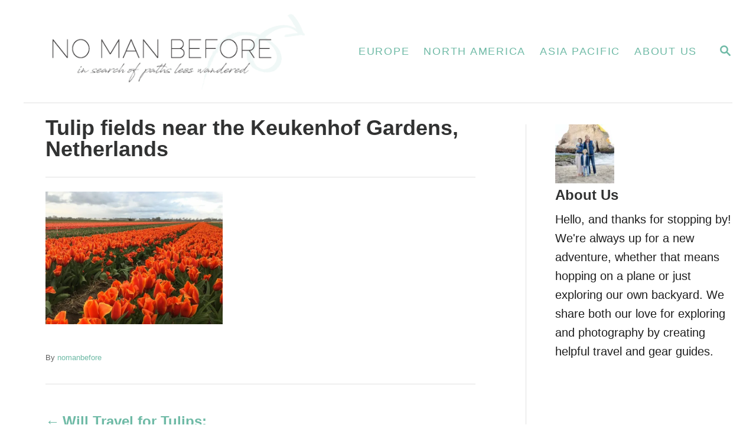

--- FILE ---
content_type: text/html; charset=UTF-8
request_url: https://nomanbefore.com/will-travel-tulips/21_netherlandstulips-1335/
body_size: 17001
content:
<!DOCTYPE html><html lang="en-US" xmlns:og="http://ogp.me/ns#" xmlns:fb="http://ogp.me/ns/fb#">
	<head>
				<meta charset="UTF-8">
		<meta name="viewport" content="width=device-width, initial-scale=1.0">
		<meta http-equiv="X-UA-Compatible" content="ie=edge">
		<meta name='robots' content='index, follow, max-image-preview:large, max-snippet:-1, max-video-preview:-1' />
<!-- Hubbub v.2.22.3 https://morehubbub.com/ -->
<meta property="og:locale" content="en_US" />
<meta property="og:type" content="article" />
<meta property="og:title" content="Tulip fields near the Keukenhof Gardens, Netherlands" />
<meta property="og:description" content="" />
<meta property="og:url" content="https://nomanbefore.com/will-travel-tulips/21_netherlandstulips-1335/" />
<meta property="og:site_name" content="No Man Before" />
<meta property="og:updated_time" content="2018-01-10T22:29:29+00:00" />
<meta property="article:published_time" content="2016-04-26T15:59:29+00:00" />
<meta property="article:modified_time" content="2018-01-10T22:29:29+00:00" />
<meta name="twitter:card" content="summary_large_image" />
<meta name="twitter:title" content="Tulip fields near the Keukenhof Gardens, Netherlands" />
<meta name="twitter:description" content="" />
<meta class="flipboard-article" content="" />
<meta property="og:image" content="https://nomanbefore.com/wp-content/uploads/2016/04/21_NetherlandsTulips-1335-e1514396670230.jpg" />
<meta name="twitter:image" content="https://nomanbefore.com/wp-content/uploads/2016/04/21_NetherlandsTulips-1335-e1514396670230.jpg" />
<meta property="og:image:width" content="1080" />
<meta property="og:image:height" content="810" />
<!-- Hubbub v.2.22.3 https://morehubbub.com/ -->

	<!-- This site is optimized with the Yoast SEO plugin v26.6 - https://yoast.com/wordpress/plugins/seo/ -->
	<title>Tulip fields near the Keukenhof Gardens, Netherlands - No Man Before</title>
	<link rel="canonical" href="https://nomanbefore.com/will-travel-tulips/21_netherlandstulips-1335/" />
	<script type="application/ld+json" class="yoast-schema-graph">{"@context":"https://schema.org","@graph":[{"@type":"WebPage","@id":"https://nomanbefore.com/will-travel-tulips/21_netherlandstulips-1335/","url":"https://nomanbefore.com/will-travel-tulips/21_netherlandstulips-1335/","name":"Tulip fields near the Keukenhof Gardens, Netherlands - No Man Before","isPartOf":{"@id":"https://nomanbefore.com/#website"},"primaryImageOfPage":{"@id":"https://nomanbefore.com/will-travel-tulips/21_netherlandstulips-1335/#primaryimage"},"image":{"@id":"https://nomanbefore.com/will-travel-tulips/21_netherlandstulips-1335/#primaryimage"},"thumbnailUrl":"https://nomanbefore.com/wp-content/uploads/2016/04/21_NetherlandsTulips-1335-e1514396670230.jpg","datePublished":"2016-04-26T15:59:29+00:00","dateModified":"2018-01-11T06:29:29+00:00","breadcrumb":{"@id":"https://nomanbefore.com/will-travel-tulips/21_netherlandstulips-1335/#breadcrumb"},"inLanguage":"en-US","potentialAction":[{"@type":"ReadAction","target":["https://nomanbefore.com/will-travel-tulips/21_netherlandstulips-1335/"]}]},{"@type":"ImageObject","inLanguage":"en-US","@id":"https://nomanbefore.com/will-travel-tulips/21_netherlandstulips-1335/#primaryimage","url":"https://nomanbefore.com/wp-content/uploads/2016/04/21_NetherlandsTulips-1335-e1514396670230.jpg","contentUrl":"https://nomanbefore.com/wp-content/uploads/2016/04/21_NetherlandsTulips-1335-e1514396670230.jpg","width":1080,"height":810,"caption":"Finding the most colorful tulip fields in the Netherlands"},{"@type":"BreadcrumbList","@id":"https://nomanbefore.com/will-travel-tulips/21_netherlandstulips-1335/#breadcrumb","itemListElement":[{"@type":"ListItem","position":1,"name":"Home","item":"https://nomanbefore.com/"},{"@type":"ListItem","position":2,"name":"Will Travel for Tulips: Finding the Best Tulip Fields in the Netherlands","item":"https://nomanbefore.com/will-travel-tulips/"},{"@type":"ListItem","position":3,"name":"Tulip fields near the Keukenhof Gardens, Netherlands"}]},{"@type":"WebSite","@id":"https://nomanbefore.com/#website","url":"https://nomanbefore.com/","name":"No Man Before","description":"Travel &amp; Adventure Blog","publisher":{"@id":"https://nomanbefore.com/#organization"},"potentialAction":[{"@type":"SearchAction","target":{"@type":"EntryPoint","urlTemplate":"https://nomanbefore.com/?s={search_term_string}"},"query-input":{"@type":"PropertyValueSpecification","valueRequired":true,"valueName":"search_term_string"}}],"inLanguage":"en-US"},{"@type":"Organization","@id":"https://nomanbefore.com/#organization","name":"No Man Before","url":"https://nomanbefore.com/","logo":{"@type":"ImageObject","inLanguage":"en-US","@id":"https://nomanbefore.com/#/schema/logo/image/","url":"https://nomanbefore.com/wp-content/uploads/2017/01/NoManBefore_Logo6-e1483938234637.png","contentUrl":"https://nomanbefore.com/wp-content/uploads/2017/01/NoManBefore_Logo6-e1483938234637.png","width":690,"height":263,"caption":"No Man Before"},"image":{"@id":"https://nomanbefore.com/#/schema/logo/image/"},"sameAs":["https://www.facebook.com/nomanbefore/","https://www.instagram.com/nomanbefore/","https://www.pinterest.com/nomanbefore/"]}]}</script>
	<!-- / Yoast SEO plugin. -->


<link rel='dns-prefetch' href='//scripts.mediavine.com' />
<link rel='dns-prefetch' href='//www.googletagmanager.com' />

<link rel="alternate" type="application/rss+xml" title="No Man Before &raquo; Feed" href="https://nomanbefore.com/feed/" />
<link rel="alternate" type="application/rss+xml" title="No Man Before &raquo; Comments Feed" href="https://nomanbefore.com/comments/feed/" />
<link rel="alternate" type="application/rss+xml" title="No Man Before &raquo; Tulip fields near the Keukenhof Gardens, Netherlands Comments Feed" href="https://nomanbefore.com/will-travel-tulips/21_netherlandstulips-1335/feed/" />
<link rel="alternate" title="oEmbed (JSON)" type="application/json+oembed" href="https://nomanbefore.com/wp-json/oembed/1.0/embed?url=https%3A%2F%2Fnomanbefore.com%2Fwill-travel-tulips%2F21_netherlandstulips-1335%2F" />
<link rel="alternate" title="oEmbed (XML)" type="text/xml+oembed" href="https://nomanbefore.com/wp-json/oembed/1.0/embed?url=https%3A%2F%2Fnomanbefore.com%2Fwill-travel-tulips%2F21_netherlandstulips-1335%2F&#038;format=xml" />
<style type="text/css" id="mv-trellis-custom-css">:root{--mv-trellis-color-link:var(--mv-trellis-color-primary);--mv-trellis-color-link-hover:var(--mv-trellis-color-secondary);--mv-trellis-font-body:"Franklin Gothic Medium","Franklin Gothic","ITC Franklin Gothic",Arial,sans-serif;--mv-trellis-font-heading:Futura,"Trebuchet MS",Arial,sans-serif;--mv-trellis-font-size-ex-sm:0.83375rem;--mv-trellis-font-size-sm:1.09375rem;--mv-trellis-font-size:1.25rem;--mv-trellis-font-size-lg:1.40625rem;--mv-trellis-color-primary:#6fbaa6;--mv-trellis-color-secondary:#BFBFBF;--mv-trellis-max-logo-size:150px;--mv-trellis-gutter-small:6px;--mv-trellis-gutter:12px;--mv-trellis-gutter-double:24px;--mv-trellis-gutter-large:24px;--mv-trellis-h1-font-color:#313232;--mv-trellis-h1-font-size:2.25rem;--mv-trellis-heading-font-color:#313232;}</style><style id='wp-img-auto-sizes-contain-inline-css' type='text/css'>
img:is([sizes=auto i],[sizes^="auto," i]){contain-intrinsic-size:3000px 1500px}
/*# sourceURL=wp-img-auto-sizes-contain-inline-css */
</style>
<link rel='stylesheet' id='sbi_styles-css' href='https://nomanbefore.com/wp-content/plugins/instagram-feed/css/sbi-styles.min.css?ver=6.10.0' type='text/css' media='all' />
<style id='wp-block-library-inline-css' type='text/css'>
:root{--wp-block-synced-color:#7a00df;--wp-block-synced-color--rgb:122,0,223;--wp-bound-block-color:var(--wp-block-synced-color);--wp-editor-canvas-background:#ddd;--wp-admin-theme-color:#007cba;--wp-admin-theme-color--rgb:0,124,186;--wp-admin-theme-color-darker-10:#006ba1;--wp-admin-theme-color-darker-10--rgb:0,107,160.5;--wp-admin-theme-color-darker-20:#005a87;--wp-admin-theme-color-darker-20--rgb:0,90,135;--wp-admin-border-width-focus:2px}@media (min-resolution:192dpi){:root{--wp-admin-border-width-focus:1.5px}}.wp-element-button{cursor:pointer}:root .has-very-light-gray-background-color{background-color:#eee}:root .has-very-dark-gray-background-color{background-color:#313131}:root .has-very-light-gray-color{color:#eee}:root .has-very-dark-gray-color{color:#313131}:root .has-vivid-green-cyan-to-vivid-cyan-blue-gradient-background{background:linear-gradient(135deg,#00d084,#0693e3)}:root .has-purple-crush-gradient-background{background:linear-gradient(135deg,#34e2e4,#4721fb 50%,#ab1dfe)}:root .has-hazy-dawn-gradient-background{background:linear-gradient(135deg,#faaca8,#dad0ec)}:root .has-subdued-olive-gradient-background{background:linear-gradient(135deg,#fafae1,#67a671)}:root .has-atomic-cream-gradient-background{background:linear-gradient(135deg,#fdd79a,#004a59)}:root .has-nightshade-gradient-background{background:linear-gradient(135deg,#330968,#31cdcf)}:root .has-midnight-gradient-background{background:linear-gradient(135deg,#020381,#2874fc)}:root{--wp--preset--font-size--normal:16px;--wp--preset--font-size--huge:42px}.has-regular-font-size{font-size:1em}.has-larger-font-size{font-size:2.625em}.has-normal-font-size{font-size:var(--wp--preset--font-size--normal)}.has-huge-font-size{font-size:var(--wp--preset--font-size--huge)}.has-text-align-center{text-align:center}.has-text-align-left{text-align:left}.has-text-align-right{text-align:right}.has-fit-text{white-space:nowrap!important}#end-resizable-editor-section{display:none}.aligncenter{clear:both}.items-justified-left{justify-content:flex-start}.items-justified-center{justify-content:center}.items-justified-right{justify-content:flex-end}.items-justified-space-between{justify-content:space-between}.screen-reader-text{border:0;clip-path:inset(50%);height:1px;margin:-1px;overflow:hidden;padding:0;position:absolute;width:1px;word-wrap:normal!important}.screen-reader-text:focus{background-color:#ddd;clip-path:none;color:#444;display:block;font-size:1em;height:auto;left:5px;line-height:normal;padding:15px 23px 14px;text-decoration:none;top:5px;width:auto;z-index:100000}html :where(.has-border-color){border-style:solid}html :where([style*=border-top-color]){border-top-style:solid}html :where([style*=border-right-color]){border-right-style:solid}html :where([style*=border-bottom-color]){border-bottom-style:solid}html :where([style*=border-left-color]){border-left-style:solid}html :where([style*=border-width]){border-style:solid}html :where([style*=border-top-width]){border-top-style:solid}html :where([style*=border-right-width]){border-right-style:solid}html :where([style*=border-bottom-width]){border-bottom-style:solid}html :where([style*=border-left-width]){border-left-style:solid}html :where(img[class*=wp-image-]){height:auto;max-width:100%}:where(figure){margin:0 0 1em}html :where(.is-position-sticky){--wp-admin--admin-bar--position-offset:var(--wp-admin--admin-bar--height,0px)}@media screen and (max-width:600px){html :where(.is-position-sticky){--wp-admin--admin-bar--position-offset:0px}}

/*# sourceURL=wp-block-library-inline-css */
</style><style id='global-styles-inline-css' type='text/css'>
:root{--wp--preset--aspect-ratio--square: 1;--wp--preset--aspect-ratio--4-3: 4/3;--wp--preset--aspect-ratio--3-4: 3/4;--wp--preset--aspect-ratio--3-2: 3/2;--wp--preset--aspect-ratio--2-3: 2/3;--wp--preset--aspect-ratio--16-9: 16/9;--wp--preset--aspect-ratio--9-16: 9/16;--wp--preset--color--black: #000000;--wp--preset--color--cyan-bluish-gray: #abb8c3;--wp--preset--color--white: #ffffff;--wp--preset--color--pale-pink: #f78da7;--wp--preset--color--vivid-red: #cf2e2e;--wp--preset--color--luminous-vivid-orange: #ff6900;--wp--preset--color--luminous-vivid-amber: #fcb900;--wp--preset--color--light-green-cyan: #7bdcb5;--wp--preset--color--vivid-green-cyan: #00d084;--wp--preset--color--pale-cyan-blue: #8ed1fc;--wp--preset--color--vivid-cyan-blue: #0693e3;--wp--preset--color--vivid-purple: #9b51e0;--wp--preset--gradient--vivid-cyan-blue-to-vivid-purple: linear-gradient(135deg,rgb(6,147,227) 0%,rgb(155,81,224) 100%);--wp--preset--gradient--light-green-cyan-to-vivid-green-cyan: linear-gradient(135deg,rgb(122,220,180) 0%,rgb(0,208,130) 100%);--wp--preset--gradient--luminous-vivid-amber-to-luminous-vivid-orange: linear-gradient(135deg,rgb(252,185,0) 0%,rgb(255,105,0) 100%);--wp--preset--gradient--luminous-vivid-orange-to-vivid-red: linear-gradient(135deg,rgb(255,105,0) 0%,rgb(207,46,46) 100%);--wp--preset--gradient--very-light-gray-to-cyan-bluish-gray: linear-gradient(135deg,rgb(238,238,238) 0%,rgb(169,184,195) 100%);--wp--preset--gradient--cool-to-warm-spectrum: linear-gradient(135deg,rgb(74,234,220) 0%,rgb(151,120,209) 20%,rgb(207,42,186) 40%,rgb(238,44,130) 60%,rgb(251,105,98) 80%,rgb(254,248,76) 100%);--wp--preset--gradient--blush-light-purple: linear-gradient(135deg,rgb(255,206,236) 0%,rgb(152,150,240) 100%);--wp--preset--gradient--blush-bordeaux: linear-gradient(135deg,rgb(254,205,165) 0%,rgb(254,45,45) 50%,rgb(107,0,62) 100%);--wp--preset--gradient--luminous-dusk: linear-gradient(135deg,rgb(255,203,112) 0%,rgb(199,81,192) 50%,rgb(65,88,208) 100%);--wp--preset--gradient--pale-ocean: linear-gradient(135deg,rgb(255,245,203) 0%,rgb(182,227,212) 50%,rgb(51,167,181) 100%);--wp--preset--gradient--electric-grass: linear-gradient(135deg,rgb(202,248,128) 0%,rgb(113,206,126) 100%);--wp--preset--gradient--midnight: linear-gradient(135deg,rgb(2,3,129) 0%,rgb(40,116,252) 100%);--wp--preset--font-size--small: 13px;--wp--preset--font-size--medium: 20px;--wp--preset--font-size--large: 36px;--wp--preset--font-size--x-large: 42px;--wp--preset--spacing--20: 0.44rem;--wp--preset--spacing--30: 0.67rem;--wp--preset--spacing--40: 1rem;--wp--preset--spacing--50: 1.5rem;--wp--preset--spacing--60: 2.25rem;--wp--preset--spacing--70: 3.38rem;--wp--preset--spacing--80: 5.06rem;--wp--preset--shadow--natural: 6px 6px 9px rgba(0, 0, 0, 0.2);--wp--preset--shadow--deep: 12px 12px 50px rgba(0, 0, 0, 0.4);--wp--preset--shadow--sharp: 6px 6px 0px rgba(0, 0, 0, 0.2);--wp--preset--shadow--outlined: 6px 6px 0px -3px rgb(255, 255, 255), 6px 6px rgb(0, 0, 0);--wp--preset--shadow--crisp: 6px 6px 0px rgb(0, 0, 0);}:where(.is-layout-flex){gap: 0.5em;}:where(.is-layout-grid){gap: 0.5em;}body .is-layout-flex{display: flex;}.is-layout-flex{flex-wrap: wrap;align-items: center;}.is-layout-flex > :is(*, div){margin: 0;}body .is-layout-grid{display: grid;}.is-layout-grid > :is(*, div){margin: 0;}:where(.wp-block-columns.is-layout-flex){gap: 2em;}:where(.wp-block-columns.is-layout-grid){gap: 2em;}:where(.wp-block-post-template.is-layout-flex){gap: 1.25em;}:where(.wp-block-post-template.is-layout-grid){gap: 1.25em;}.has-black-color{color: var(--wp--preset--color--black) !important;}.has-cyan-bluish-gray-color{color: var(--wp--preset--color--cyan-bluish-gray) !important;}.has-white-color{color: var(--wp--preset--color--white) !important;}.has-pale-pink-color{color: var(--wp--preset--color--pale-pink) !important;}.has-vivid-red-color{color: var(--wp--preset--color--vivid-red) !important;}.has-luminous-vivid-orange-color{color: var(--wp--preset--color--luminous-vivid-orange) !important;}.has-luminous-vivid-amber-color{color: var(--wp--preset--color--luminous-vivid-amber) !important;}.has-light-green-cyan-color{color: var(--wp--preset--color--light-green-cyan) !important;}.has-vivid-green-cyan-color{color: var(--wp--preset--color--vivid-green-cyan) !important;}.has-pale-cyan-blue-color{color: var(--wp--preset--color--pale-cyan-blue) !important;}.has-vivid-cyan-blue-color{color: var(--wp--preset--color--vivid-cyan-blue) !important;}.has-vivid-purple-color{color: var(--wp--preset--color--vivid-purple) !important;}.has-black-background-color{background-color: var(--wp--preset--color--black) !important;}.has-cyan-bluish-gray-background-color{background-color: var(--wp--preset--color--cyan-bluish-gray) !important;}.has-white-background-color{background-color: var(--wp--preset--color--white) !important;}.has-pale-pink-background-color{background-color: var(--wp--preset--color--pale-pink) !important;}.has-vivid-red-background-color{background-color: var(--wp--preset--color--vivid-red) !important;}.has-luminous-vivid-orange-background-color{background-color: var(--wp--preset--color--luminous-vivid-orange) !important;}.has-luminous-vivid-amber-background-color{background-color: var(--wp--preset--color--luminous-vivid-amber) !important;}.has-light-green-cyan-background-color{background-color: var(--wp--preset--color--light-green-cyan) !important;}.has-vivid-green-cyan-background-color{background-color: var(--wp--preset--color--vivid-green-cyan) !important;}.has-pale-cyan-blue-background-color{background-color: var(--wp--preset--color--pale-cyan-blue) !important;}.has-vivid-cyan-blue-background-color{background-color: var(--wp--preset--color--vivid-cyan-blue) !important;}.has-vivid-purple-background-color{background-color: var(--wp--preset--color--vivid-purple) !important;}.has-black-border-color{border-color: var(--wp--preset--color--black) !important;}.has-cyan-bluish-gray-border-color{border-color: var(--wp--preset--color--cyan-bluish-gray) !important;}.has-white-border-color{border-color: var(--wp--preset--color--white) !important;}.has-pale-pink-border-color{border-color: var(--wp--preset--color--pale-pink) !important;}.has-vivid-red-border-color{border-color: var(--wp--preset--color--vivid-red) !important;}.has-luminous-vivid-orange-border-color{border-color: var(--wp--preset--color--luminous-vivid-orange) !important;}.has-luminous-vivid-amber-border-color{border-color: var(--wp--preset--color--luminous-vivid-amber) !important;}.has-light-green-cyan-border-color{border-color: var(--wp--preset--color--light-green-cyan) !important;}.has-vivid-green-cyan-border-color{border-color: var(--wp--preset--color--vivid-green-cyan) !important;}.has-pale-cyan-blue-border-color{border-color: var(--wp--preset--color--pale-cyan-blue) !important;}.has-vivid-cyan-blue-border-color{border-color: var(--wp--preset--color--vivid-cyan-blue) !important;}.has-vivid-purple-border-color{border-color: var(--wp--preset--color--vivid-purple) !important;}.has-vivid-cyan-blue-to-vivid-purple-gradient-background{background: var(--wp--preset--gradient--vivid-cyan-blue-to-vivid-purple) !important;}.has-light-green-cyan-to-vivid-green-cyan-gradient-background{background: var(--wp--preset--gradient--light-green-cyan-to-vivid-green-cyan) !important;}.has-luminous-vivid-amber-to-luminous-vivid-orange-gradient-background{background: var(--wp--preset--gradient--luminous-vivid-amber-to-luminous-vivid-orange) !important;}.has-luminous-vivid-orange-to-vivid-red-gradient-background{background: var(--wp--preset--gradient--luminous-vivid-orange-to-vivid-red) !important;}.has-very-light-gray-to-cyan-bluish-gray-gradient-background{background: var(--wp--preset--gradient--very-light-gray-to-cyan-bluish-gray) !important;}.has-cool-to-warm-spectrum-gradient-background{background: var(--wp--preset--gradient--cool-to-warm-spectrum) !important;}.has-blush-light-purple-gradient-background{background: var(--wp--preset--gradient--blush-light-purple) !important;}.has-blush-bordeaux-gradient-background{background: var(--wp--preset--gradient--blush-bordeaux) !important;}.has-luminous-dusk-gradient-background{background: var(--wp--preset--gradient--luminous-dusk) !important;}.has-pale-ocean-gradient-background{background: var(--wp--preset--gradient--pale-ocean) !important;}.has-electric-grass-gradient-background{background: var(--wp--preset--gradient--electric-grass) !important;}.has-midnight-gradient-background{background: var(--wp--preset--gradient--midnight) !important;}.has-small-font-size{font-size: var(--wp--preset--font-size--small) !important;}.has-medium-font-size{font-size: var(--wp--preset--font-size--medium) !important;}.has-large-font-size{font-size: var(--wp--preset--font-size--large) !important;}.has-x-large-font-size{font-size: var(--wp--preset--font-size--x-large) !important;}
/*# sourceURL=global-styles-inline-css */
</style>

<style id='classic-theme-styles-inline-css' type='text/css'>
/*! This file is auto-generated */
.wp-block-button__link{color:#fff;background-color:#32373c;border-radius:9999px;box-shadow:none;text-decoration:none;padding:calc(.667em + 2px) calc(1.333em + 2px);font-size:1.125em}.wp-block-file__button{background:#32373c;color:#fff;text-decoration:none}
/*# sourceURL=/wp-includes/css/classic-themes.min.css */
</style>
<link rel='stylesheet' id='jpibfi-style-css' href='https://nomanbefore.com/wp-content/plugins/jquery-pin-it-button-for-images/css/client.css?ver=3.0.6' type='text/css' media='all' />
<link rel='stylesheet' id='dpsp-frontend-style-pro-css' href='https://nomanbefore.com/wp-content/plugins/social-pug/assets/dist/style-frontend-pro.css?ver=2.22.3' type='text/css' media='all' />
<style id='dpsp-frontend-style-pro-inline-css' type='text/css'>

			@media screen and ( max-width : 720px ) {
				aside#dpsp-floating-sidebar.dpsp-hide-on-mobile.opened {
					display: none;
				}
			}
			
					.dpsp-button-style-1 .dpsp-networks-btns-sidebar.dpsp-networks-btns-wrapper .dpsp-network-btn {
					--customNetworkColor: #74bcb0;
					--customNetworkHoverColor: #bca98d;
					background: #74bcb0;
					border-color: #74bcb0;
					}
					.dpsp-button-style-1 .dpsp-networks-btns-sidebar.dpsp-networks-btns-wrapper .dpsp-network-btn:hover,
					.dpsp-button-style-1 .dpsp-networks-btns-sidebar.dpsp-networks-btns-wrapper .dpsp-network-btn:focus {
					border-color: #bca98d !important;
					background: #bca98d !important;
			}.dpsp-networks-btns-wrapper.dpsp-networks-btns-sidebar .dpsp-network-btn {--networkHover: rgba(188, 169, 141, 0.4); --networkAccent: rgba(188, 169, 141, 1);}
			@media screen and ( max-width : 720px ) {
				aside#dpsp-floating-sidebar.dpsp-hide-on-mobile.opened {
					display: none;
				}
			}
			
					.dpsp-button-style-1 .dpsp-networks-btns-sidebar.dpsp-networks-btns-wrapper .dpsp-network-btn {
					--customNetworkColor: #74bcb0;
					--customNetworkHoverColor: #bca98d;
					background: #74bcb0;
					border-color: #74bcb0;
					}
					.dpsp-button-style-1 .dpsp-networks-btns-sidebar.dpsp-networks-btns-wrapper .dpsp-network-btn:hover,
					.dpsp-button-style-1 .dpsp-networks-btns-sidebar.dpsp-networks-btns-wrapper .dpsp-network-btn:focus {
					border-color: #bca98d !important;
					background: #bca98d !important;
			}.dpsp-networks-btns-wrapper.dpsp-networks-btns-sidebar .dpsp-network-btn {--networkHover: rgba(188, 169, 141, 0.4); --networkAccent: rgba(188, 169, 141, 1);}
/*# sourceURL=dpsp-frontend-style-pro-inline-css */
</style>
<link rel='stylesheet' id='twenty20-css' href='https://nomanbefore.com/wp-content/plugins/twenty20/assets/css/twenty20.css?ver=2.0.4' type='text/css' media='all' />
<link rel='stylesheet' id='mc4wp-form-themes-css' href='https://nomanbefore.com/wp-content/plugins/mailchimp-for-wp/assets/css/form-themes.css?ver=4.10.9' type='text/css' media='all' />
<link rel='stylesheet' id='mv-trellis-bamboo-css' href='https://nomanbefore.com/wp-content/themes/bamboo-trellis/assets/dist/css/main.0.6.2.css?ver=0.6.2' type='text/css' media='all' />
				<script id="mv-trellis-localModel" data-cfasync="false">
					window.$adManagementConfig = window.$adManagementConfig || {};
					window.$adManagementConfig.web = window.$adManagementConfig.web || {};
					window.$adManagementConfig.web.localModel = {"optimize_mobile_pagespeed":true,"optimize_desktop_pagespeed":true,"content_selector":".mvt-content","footer_selector":"footer.footer","content_selector_mobile":".mvt-content","comments_selector":"","sidebar_atf_selector":"","sidebar_atf_position":"afterend","sidebar_btf_selector":".mv-sticky-slot","sidebar_btf_position":"beforeend","content_stop_selector":"","sidebar_btf_stop_selector":"footer.footer","custom_css":"","ad_box":true,"sidebar_minimum_width":"1190","native_html_templates":{"feed":"<aside class=\"mv-trellis-native-ad-feed\"><div class=\"native-ad-image\" style=\"min-height:300px;min-width:300px;\"><div style=\"display: none;\" data-native-size=\"[300, 250]\" data-native-type=\"video\"><\/div><div style=\"width:300px;height:300px;\" data-native-size=\"[300,300]\" data-native-type=\"image\"><\/div><\/div><div class=\"native-content\"><img class=\"native-icon\" data-native-type=\"icon\" style=\"max-height: 50px; width: auto;\"><h2 data-native-len=\"80\" data-native-d-len=\"120\" data-native-type=\"title\"><\/h2><div data-native-len=\"140\" data-native-d-len=\"340\" data-native-type=\"body\"><\/div><div class=\"cta-container\"><div data-native-type=\"sponsoredBy\"><\/div><a rel=\"nonopener sponsor\" data-native-type=\"clickUrl\" class=\"button article-read-more\"><span data-native-type=\"cta\"><\/span><\/a><\/div><\/div><\/aside>","content":"<aside class=\"mv-trellis-native-ad-content\"><div class=\"native-ad-image\"><div style=\"display: none;\" data-native-size=\"[300, 250]\" data-native-type=\"video\"><\/div><div data-native-size=\"[300,300]\" data-native-type=\"image\"><\/div><\/div><div class=\"native-content\"><img class=\"native-icon\" data-native-type=\"icon\" style=\"max-height: 50px; width: auto;\"><h2 data-native-len=\"80\" data-native-d-len=\"120\" data-native-type=\"title\"><\/h2><div data-native-len=\"140\" data-native-d-len=\"340\" data-native-type=\"body\"><\/div><div class=\"cta-container\"><div data-native-type=\"sponsoredBy\"><\/div><a data-native-type=\"clickUrl\" class=\"button article-read-more\"><span data-native-type=\"cta\"><\/span><\/a><\/div><\/div><\/aside>","sidebar":"<aside class=\"mv-trellis-native-ad-sidebar\"><div class=\"native-ad-image\"><div style=\"display: none;\" data-native-size=\"[300, 250]\" data-native-type=\"video\"><\/div><div data-native-size=\"[300,300]\" data-native-type=\"image\"><\/div><\/div><img class=\"native-icon\" data-native-type=\"icon\" style=\"max-height: 50px; width: auto;\"><h3 data-native-len=\"80\"><a rel=\"nonopener sponsor\" data-native-type=\"title\"><\/a><\/h3><div data-native-len=\"140\" data-native-d-len=\"340\" data-native-type=\"body\"><\/div><div data-native-type=\"sponsoredBy\"><\/div><a data-native-type=\"clickUrl\" class=\"button article-read-more\"><span data-native-type=\"cta\"><\/span><\/a><\/aside>","sticky_sidebar":"<aside class=\"mv-trellis-native-ad-sticky-sidebar\"><div class=\"native-ad-image\"><div style=\"display: none;\" data-native-size=\"[300, 250]\" data-native-type=\"video\"><\/div><div data-native-size=\"[300,300]\" data-native-type=\"image\"><\/div><\/div><img class=\"native-icon\" data-native-type=\"icon\" style=\"max-height: 50px; width: auto;\"><h3 data-native-len=\"80\" data-native-type=\"title\"><\/h3><div data-native-len=\"140\" data-native-d-len=\"340\" data-native-type=\"body\"><\/div><div data-native-type=\"sponsoredBy\"><\/div><a data-native-type=\"clickUrl\" class=\"button article-read-more\"><span data-native-type=\"cta\"><\/span><\/a><\/aside>","adhesion":"<aside class=\"mv-trellis-native-ad-adhesion\"><div data-native-size=\"[100,100]\" data-native-type=\"image\"><\/div><div class=\"native-content\"><img class=\"native-icon\" data-native-type=\"icon\" style=\"max-height: 50px; width: auto;\"><div data-native-type=\"sponsoredBy\"><\/div><h6 data-native-len=\"80\" data-native-d-len=\"120\" data-native-type=\"title\"><\/h6><\/div><div class=\"cta-container\"><a class=\"button article-read-more\" data-native-type=\"clickUrl\"><span data-native-type=\"cta\"><\/span><\/a><\/div><\/aside>"}};
				</script>
			<script type="text/javascript" src="https://nomanbefore.com/wp-includes/js/jquery/jquery.min.js?ver=3.7.1" id="jquery-core-js"></script>
<script type="text/javascript" src="https://nomanbefore.com/wp-includes/js/jquery/jquery-migrate.min.js?ver=3.4.1" id="jquery-migrate-js"></script>
<script type="text/javascript" async="async" fetchpriority="high" data-noptimize="1" data-cfasync="false" src="https://scripts.mediavine.com/tags/no-man-before.js?ver=6.9" id="mv-script-wrapper-js"></script>
<script type="text/javascript" id="ga/js-js" class="mv-trellis-script" src="https://www.googletagmanager.com/gtag/js?id=UA-75795645-1" defer data-noptimize data-handle="ga/js"></script>
<script type="text/javascript" id="mv-trellis-images/intersection-observer-js" class="mv-trellis-script" src="https://nomanbefore.com/wp-content/plugins/mediavine-trellis-images/assets/dist/IO.0.7.1.js?ver=0.7.1" defer data-noptimize data-handle="mv-trellis-images/intersection-observer"></script>
<script type="text/javascript" id="mv-trellis-images/webp-check-js" class="mv-trellis-script" src="https://nomanbefore.com/wp-content/mvt-js/1/6a76c27036f54bb48ed9bc3294c5d172.min.js" defer data-noptimize data-handle="mv-trellis-images/webp-check"></script>

<!-- Google tag (gtag.js) snippet added by Site Kit -->
<!-- Google Analytics snippet added by Site Kit -->
<script type="text/javascript" src="https://www.googletagmanager.com/gtag/js?id=G-LEYEFLCFCP" id="google_gtagjs-js" async></script>
<script type="text/javascript" id="google_gtagjs-js-after">
/* <![CDATA[ */
window.dataLayer = window.dataLayer || [];function gtag(){dataLayer.push(arguments);}
gtag("set","linker",{"domains":["nomanbefore.com"]});
gtag("js", new Date());
gtag("set", "developer_id.dZTNiMT", true);
gtag("config", "G-LEYEFLCFCP");
//# sourceURL=google_gtagjs-js-after
/* ]]> */
</script>
<link rel="https://api.w.org/" href="https://nomanbefore.com/wp-json/" /><link rel="alternate" title="JSON" type="application/json" href="https://nomanbefore.com/wp-json/wp/v2/media/160" /><link rel="EditURI" type="application/rsd+xml" title="RSD" href="https://nomanbefore.com/xmlrpc.php?rsd" />
<meta name="generator" content="WordPress 6.9" />
<link rel='shortlink' href='https://nomanbefore.com/?p=160' />
<meta name="generator" content="Site Kit by Google 1.168.0" /><style type="text/css">
	a.pinit-button.custom span {
	background-image: url("https://nomanbefore.com/wp-content/uploads/2017/02/PinterestLogo_Green.png");	}

	.pinit-hover {
		opacity: 0.8 !important;
		filter: alpha(opacity=80) !important;
	}
	a.pinit-button {
	border-bottom: 0 !important;
	box-shadow: none !important;
	margin-bottom: 0 !important;
}
a.pinit-button::after {
    display: none;
}</style>
		<script type='text/javascript' data-cfasync='false'>var _mmunch = {'front': false, 'page': false, 'post': false, 'category': false, 'author': false, 'search': false, 'attachment': false, 'tag': false};_mmunch['post'] = true; _mmunch['postData'] = {"ID":160,"post_name":"21_netherlandstulips-1335","post_title":"Tulip fields near the Keukenhof Gardens, Netherlands","post_type":"attachment","post_author":"1","post_status":"inherit"}; _mmunch['postCategories'] = []; _mmunch['postTags'] = false; _mmunch['postAuthor'] = {"name":"nomanbefore","ID":1};_mmunch['attachment'] = true;</script><script data-cfasync="false" src="//a.mailmunch.co/app/v1/site.js" id="mailmunch-script" data-plugin="mc_mm" data-mailmunch-site-id="319561" async></script><meta name="hubbub-info" description="Hubbub Pro 2.22.3"><style type="text/css" id="mv-trellis-native-ads-css">:root{--mv-trellis-color-native-ad-background: var(--mv-trellis-color-background-accent,#fafafa);}[class*="mv-trellis-native-ad"]{display:flex;flex-direction:column;text-align:center;align-items:center;padding:10px;margin:15px 0;border-top:1px solid #eee;border-bottom:1px solid #eee;background-color:var(--mv-trellis-color-native-ad-background,#fafafa)}[class*="mv-trellis-native-ad"] [data-native-type="image"]{background-repeat:no-repeat;background-size:cover;background-position:center center;}[class*="mv-trellis-native-ad"] [data-native-type="sponsoredBy"]{font-size:0.875rem;text-decoration:none;transition:color .3s ease-in-out,background-color .3s ease-in-out;}[class*="mv-trellis-native-ad"] [data-native-type="title"]{line-height:1;margin:10px 0;max-width:100%;text-decoration:none;transition:color .3s ease-in-out,background-color .3s ease-in-out;}[class*="mv-trellis-native-ad"] [data-native-type="title"],[class*="mv-trellis-native-ad"] [data-native-type="sponsoredBy"]{color:var(--mv-trellis-color-link)}[class*="mv-trellis-native-ad"] [data-native-type="title"]:hover,[class*="mv-trellis-native-ad"] [data-native-type="sponsoredBy"]:hover{color:var(--mv-trellis-color-link-hover)}[class*="mv-trellis-native-ad"] [data-native-type="body"]{max-width:100%;}[class*="mv-trellis-native-ad"] .article-read-more{display:inline-block;font-size:0.875rem;line-height:1.25;margin-left:0px;margin-top:10px;padding:10px 20px;text-align:right;text-decoration:none;text-transform:uppercase;}@media only screen and (min-width:600px){.mv-trellis-native-ad-feed,.mv-trellis-native-ad-content{flex-direction:row;padding:0;text-align:left;}.mv-trellis-native-ad-feed .native-content,.mv-trellis-native-ad-content{padding:10px}}.mv-trellis-native-ad-feed [data-native-type="image"]{max-width:100%;height:auto;}.mv-trellis-native-ad-feed .cta-container,.mv-trellis-native-ad-content .cta-container{display:flex;flex-direction:column;align-items:center;}@media only screen and (min-width:600px){.mv-trellis-native-ad-feed .cta-container,.mv-trellis-native-ad-content .cta-container{flex-direction:row;align-items: flex-end;justify-content:space-between;}}@media only screen and (min-width:600px){.mv-trellis-native-ad-content{padding:0;}.mv-trellis-native-ad-content .native-content{max-width:calc(100% - 300px);padding:15px;}}.mv-trellis-native-ad-content [data-native-type="image"]{height:300px;max-width:100%;width:300px;}.mv-trellis-native-ad-sticky-sidebar,.mv-trellis-native-ad-sidebar{font-size:var(--mv-trellis-font-size-sm,0.875rem);margin:20px 0;max-width:300px;padding:0 0 var(--mv-trellis-gutter,20px);}.mv-trellis-native-ad-sticky-sidebar [data-native-type="image"],.mv-trellis-native-ad-sticky-sidebar [data-native-type="image"]{height:300px;margin:0 auto;max-width:100%;width:300px;}.mv-trellis-native-ad-sticky-sidebar [data-native-type="body"]{padding:0 var(--mv-trellis-gutter,20px);}.mv-trellis-native-ad-sticky-sidebar [data-native-type="sponsoredBy"],.mv-trellis-native-ad-sticky-sidebar [data-native-type="sponsoredBy"]{display:inline-block}.mv-trellis-native-ad-sticky-sidebar h3,.mv-trellis-native-ad-sidebar h3 [data-native-type="title"]{margin:15px auto;width:300px;}.mv-trellis-native-ad-adhesion{background-color:transparent;flex-direction:row;height:90px;margin:0;padding:0 20px;}.mv-trellis-native-ad-adhesion [data-native-type="image"]{height:120px;margin:0 auto;max-width:100%;transform:translateY(-20px);width:120px;}.mv-trellis-native-ad-adhesion [data-native-type="sponsoredBy"],.mv-trellis-native-ad-adhesion  .article-read-more{font-size:0.75rem;}.mv-trellis-native-ad-adhesion [data-native-type="title"]{font-size:1rem;}.mv-trellis-native-ad-adhesion .native-content{display:flex;flex-direction:column;justify-content:center;padding:0 10px;text-align:left;}.mv-trellis-native-ad-adhesion .cta-container{display:flex;align-items:center;}</style>			<meta name="theme-color" content="#6fbaa6"/>
			<link rel="manifest" href="https://nomanbefore.com/manifest">
		
<!-- Google Tag Manager snippet added by Site Kit -->
<script type="text/javascript">
/* <![CDATA[ */

			( function( w, d, s, l, i ) {
				w[l] = w[l] || [];
				w[l].push( {'gtm.start': new Date().getTime(), event: 'gtm.js'} );
				var f = d.getElementsByTagName( s )[0],
					j = d.createElement( s ), dl = l != 'dataLayer' ? '&l=' + l : '';
				j.async = true;
				j.src = 'https://www.googletagmanager.com/gtm.js?id=' + i + dl;
				f.parentNode.insertBefore( j, f );
			} )( window, document, 'script', 'dataLayer', 'GTM-N3C48WZ' );
			
/* ]]> */
</script>

<!-- End Google Tag Manager snippet added by Site Kit -->
<link rel="icon" href="https://nomanbefore.com/wp-content/uploads/2017/01/Favicon_v2-e1483938818871-150x150.jpg" sizes="32x32" />
<link rel="icon" href="https://nomanbefore.com/wp-content/uploads/2017/01/Favicon_v2-e1485490137574.jpg" sizes="192x192" />
<link rel="apple-touch-icon" href="https://nomanbefore.com/wp-content/uploads/2017/01/Favicon_v2-e1485490137574.jpg" />
<meta name="msapplication-TileImage" content="https://nomanbefore.com/wp-content/uploads/2017/01/Favicon_v2-e1485490137574.jpg" />
		<style type="text/css" id="wp-custom-css">
			/* MV Bamboo Full-width template adjustment */
.page-template-page-full-width #content {
max-width: 1200px;
}
/* END MV Bamboo Full-width template adjustment */

/* Adjust Social Warfare Title */
.sidebar .swp-widget-title, .sidebar .swp-widget-title h4 {
	font-size: inherit !important;
}
/* END Adjust Social Warfare Title */

/* Unset Bamboo Border Radius */
.about-author-photo img, .excerpt-photo img{
    border-radius: unset !important;
}
/* END Unset Bamboo Border Radius */


/* Adjust WPP Titles */
.wpp-post-title{
	font-size: var(--mv-trellis-font-size-sm, 18px);
}
.wpp-list > li{
    display: flex;
    flex-flow: row nowrap;
}
.wpp-list > li .wpp-post-title{
    flex: 2;
}
/* END Adjust WPP Titles */

/* Custom CSS Pre-Trellis */

/* TWO IMAGE CONTAINERS SIDE BY SIDE (use 25% for four, and 33.33%% for three, etc) */

* {
    box-sizing: border-box;
}
.column {
  float: left;
  width: 50%;
  padding: 5px;
}

/* END TWO IMAGE CONTAINERS SIDE BY SIDE */

/* START GUTENBERG CONVERSION TWO IMAGE CONTAINERS SIDE BY SIDE (use 25% for four, and 33.33%% for three, etc) */

* {
    box-sizing: border-box;
}
.photocolumn {
  float: left;
  width: 50%;
  padding: 5px;
}

/* END GUTENBERG CONVERSION TWO IMAGE CONTAINERS SIDE BY SIDE */

/* CLEAR FLOATS AFTER IMAGE CONTAINERS */
.row::after {
  content: "";
  clear: both;
  display: table;
}

/* FOOTER WITH SOCIAL MEDIA ICONS */

#footer-social {
    background-color: #EFF8F6; 
    margin: 10px 0; 
    padding: 40px 0; 
    text-align: center;
}

#footer-social span {
    color: #424242; 
    text-transform: uppercase; 
    letter-spacing: 1px; 
    font-weight: 700; 
    font-size: 10px;
}

#footer-social a {
    margin-right: 20px;
}

#footer-social a i {
    background-color: #EFF8F6; 
    color: #424242;       
    margin-right: 3px; 
    width: 25px; 
    height: 25px; 
    line-height: 25px; 
    border-radius: 50%;
}

@media only screen and (max-width: 960px) {
#footer-social .container a i {
    margin-left: 50;
    margin-right: auto;
}
#footer-social span {
display: none;
}
}

/* INCREASE CAPTION FONT SIZE */
.wp-caption p.wp-caption-text {
    font-size: 12px !important;
}

/* REMOVE SIDE MARGIN PADDING ON MOBILE */

@media only screen and (max-width: 767px) {
	
	.container { width:94%; }
}


	/*START TABLE STYLE*/
		.pl-table{
			border-spacing: 0;
		    width: 100%;
		    border: none !important;
		    border-collapse: separate;
		}
.pl-table td, .pl-table th{
	border: initial;
}
.pl-table tr:hover{
	background: transparent;
}
		.pl-table-thead{
		    color: #fff;
		    font-size: 14px;
		    padding: 7px;
		}
		.pl-table-thead th{
			padding: 10px 7px;
		    font-weight: bolder;
		    border-right: none !important;
		    text-transform: uppercase;
		    font-size: 18px;
		    text-align: center;
			background-color: #000;
		}
.pl-table-thead th h3{
	padding: 0px;
	margin: 0px;
	color: #fff !important;
	font-size: 16px;
}
.pl-table-column-product{
	line-height: normal;
}
		.pl-table tbody td{
			border-bottom: 1px solid #dcdcdc;
			padding: 30px 5px;
		}
		.pl-table tbody td:first-child{
			border-left: 1px solid #dcdcdc;
		}
		.pl-table tbody td:last-child{
			border-right: 1px solid #dcdcdc;
			text-align: center;
			width: 125px;
		}
		.pl-table-column-image{
			width: 15%;
		}
		.pl-table-column-image img{
			max-width: 100%;
		}
		.pl-table-column-product{
			width: 26%;
			text-align: center;
			padding: 30px 15px !important;
		}
		.pl-table-column-features{
			width: 30%;
		}
		.pl-table tbody ul{
			margin: 0px;
			padding-left: 20px;
			color: #333;
		}
		.pl-table tbody ul li::marker{
			color: #cecece;
		}
		.pl-table tbody ul li{
			    list-style: square;
			margin-bottom: 6px;
			font-size: 14px;
			    line-height: 20px;
		}
		.pl-table tbody ul li:last-child{
			margin-bottom: 0px;
		}
		.pl-product-title{
			color: #000 !important;
		    font-size: 18px;
		    font-weight: 700;
		    line-height: 25px;
		}
.pl-table-column-price{
	font-size: 16px;
}
		.pl-table-column-price{
			text-align: center;
			font-weight: bold;
		}
		.pl-discount{
			font-size: 14px;
			padding-top: 5px;
			float: left;
			line-height: 18px;
		}
		.pl-table-button {
		    background: #6fbaa6;
		    font-weight: 700;
		    text-transform: uppercase;
		    font-size: 16px;
		    line-height: 13px;
	   		text-decoration: none;
		    color: #fff;
		    padding: 14px 14px;
		    transition: all ease .2s;
		    border-radius: 6px;
		    box-shadow: none;
		    white-space: nowrap;
		    float: left;
			display: block;
		}
.pl-table-button:hover{
	background: #5a9686;
	color: #fff;
}
		@media only screen and (max-width: 767px){
			.pl-table-thead th, .pl-table-column-price{
				display: none;
			}
			.pl-table-thead th:nth-child(2){
				display: block;
				text-align: center;
    			width: 100%;
			}
			.pl-table tbody td:last-child{
				width: 100%;
			}
			.pl-table tr{
				display: flex;
    			flex-wrap: wrap;
			}
			.pl-table-column-image {
			    width: 50%;
			    order: 2;
			    box-sizing: border-box;
			    border-bottom: none;
			    display: flex;
			    justify-content: center;
			    align-items: center;
			    padding: 10px;
			    padding-top: 0px !important;
			    border: none !important;
			    border-left: 1px solid #dcdcdc !important;
			}
			.pl-table-column-product {
			    width: 100%;
			    order: 1;
			    border: none !important;
			    border-left: 1px solid #dcdcdc !important;
			    border-right: 1px solid #dcdcdc !important;
			    padding-top: 15px !important;
			    padding-bottom: 15px !important;
			    border-bottom: 0px;
			    text-align: center;
			}
			.pl-table-column-features {
			    order: 3;
			    width: 50%;
			    border: none !important;
			    border-right: 1px solid #dcdcdc !important;
			    box-sizing: border-box;
			    border-bottom: none;
			    display: flex;
			    align-items: center;
			    padding-right: 2px;
			    padding-top: 0 !important;
			    padding-bottom: 15px !important;
			}
			.pl-table-column-button {
			    width: 100%;
			    order: 4;
			    display: flex;
			    flex-direction: column;
			    justify-content: center;
			    align-items: center;
			    border-left: 1px solid #dcdcdc !important;
			    border-right: 1px solid #dcdcdc !important;
			    padding: 0 0 15px !important;
			}
			.pl-discount{
				padding-top: 10px;
			}
			.pl-table-button{
				width: 85%;
			}
		}
		/*END TABLE STYLE*/
	

/* END Custom CSS Pre-Trellis */		</style>
		
<!-- START - Open Graph and Twitter Card Tags 3.3.7 -->
 <!-- Facebook Open Graph -->
  <meta property="og:locale" content="en_US"/>
  <meta property="og:site_name" content="No Man Before"/>
  <meta property="og:title" content="Tulip fields near the Keukenhof Gardens, Netherlands"/>
  <meta property="og:url" content="https://nomanbefore.com/will-travel-tulips/21_netherlandstulips-1335/"/>
  <meta property="og:type" content="article"/>
  <meta property="og:description" content="Travel &amp; Adventure Blog"/>
 <!-- Google+ / Schema.org -->
  <meta itemprop="name" content="Tulip fields near the Keukenhof Gardens, Netherlands"/>
  <meta itemprop="headline" content="Tulip fields near the Keukenhof Gardens, Netherlands"/>
  <meta itemprop="description" content="Travel &amp; Adventure Blog"/>
  <meta itemprop="author" content="nomanbefore"/>
 <!-- Twitter Cards -->
 <!-- SEO -->
 <!-- Misc. tags -->
 <!-- is_singular -->
<!-- END - Open Graph and Twitter Card Tags 3.3.7 -->
	
			<meta name="generator" content="WP Rocket 3.19.2.1" data-wpr-features="wpr_desktop" /></head>
	<body class="attachment wp-singular attachment-template-default single single-attachment postid-160 attachmentid-160 attachment-jpeg wp-theme-mediavine-trellis wp-child-theme-bamboo-trellis mvt-no-js has-grow-sidebar bamboo bamboo-trellis">
				<!-- Google Tag Manager (noscript) snippet added by Site Kit -->
		<noscript>
			<iframe src="https://www.googletagmanager.com/ns.html?id=GTM-N3C48WZ" height="0" width="0" style="display:none;visibility:hidden"></iframe>
		</noscript>
		<!-- End Google Tag Manager (noscript) snippet added by Site Kit -->
				<a href="#content" class="screen-reader-text">Skip to Content</a>

		<div data-rocket-location-hash="50d4be3c2cbf16411332e0720937991b" class="before-content">
						<header data-rocket-location-hash="e04a1d2c6cea256152f41f7049046fd5" class="header">
	<div data-rocket-location-hash="a357adabe4f2d47c2b61df665447520f" class="wrapper wrapper-header">
				<div class="header-container">
			<button class="search-toggle">
	<span class="screen-reader-text">Search</span>
	<svg version="1.1" xmlns="http://www.w3.org/2000/svg" height="24" width="24" viewBox="0 0 12 12" class="magnifying-glass">
		<title>Magnifying Glass</title>
		<path d="M10.37 9.474L7.994 7.1l-.17-.1a3.45 3.45 0 0 0 .644-2.01A3.478 3.478 0 1 0 4.99 8.47c.75 0 1.442-.24 2.01-.648l.098.17 2.375 2.373c.19.188.543.142.79-.105s.293-.6.104-.79zm-5.38-2.27a2.21 2.21 0 1 1 2.21-2.21A2.21 2.21 0 0 1 4.99 7.21z"></path>
	</svg>
</button>
<div id="search-container">
	<form role="search" method="get" class="searchform" action="https://nomanbefore.com/">
	<label>
		<span class="screen-reader-text">Search for:</span>
		<input type="search" class="search-field"
			placeholder="Enter search keywords"
			value="" name="s"
			title="Search for:" />
	</label>
	<input type="submit" class="search-submit" value="Search" />
</form>
	<button class="search-close">
		<span class="screen-reader-text">Close Search</span>
		&times;
	</button>
</div>
			<a href="https://nomanbefore.com/" title="No Man Before" class="header-logo"><picture><source srcset="https://nomanbefore.com/wp-content/uploads/2018/01/No-Man-Before-Logo_Feb2018v4.png.webp, https://nomanbefore.com/wp-content/uploads/2018/01/No-Man-Before-Logo_Feb2018v4.png.webp 545w, https://nomanbefore.com/wp-content/uploads/2018/01/No-Man-Before-Logo_Feb2018v4-300x91.png.webp 300w" type="image/webp"><img src="https://nomanbefore.com/wp-content/uploads/2018/01/No-Man-Before-Logo_Feb2018v4.png" srcset="https://nomanbefore.com/wp-content/uploads/2018/01/No-Man-Before-Logo_Feb2018v4.png 545w, https://nomanbefore.com/wp-content/uploads/2018/01/No-Man-Before-Logo_Feb2018v4-300x91.png 300w" sizes="(max-width: 545px) 100vw, 545px" class="size-full size-ratio-full wp-image-3643 header-logo-img ggnoads" alt="No Man Before" data-pin-nopin="true" height="165" width="545"></picture></a>			<div class="nav">
	<div class="wrapper nav-wrapper">
						<button class="nav-toggle" aria-label="Menu"><svg xmlns="http://www.w3.org/2000/svg" viewBox="0 0 32 32" width="32px" height="32px">
	<path d="M4,10h24c1.104,0,2-0.896,2-2s-0.896-2-2-2H4C2.896,6,2,6.896,2,8S2.896,10,4,10z M28,14H4c-1.104,0-2,0.896-2,2  s0.896,2,2,2h24c1.104,0,2-0.896,2-2S29.104,14,28,14z M28,22H4c-1.104,0-2,0.896-2,2s0.896,2,2,2h24c1.104,0,2-0.896,2-2  S29.104,22,28,22z"></path>
</svg>
</button>
				<nav id="primary-nav" class="nav-container nav-closed"><ul id="menu-main-menu" class="nav-list"><li id="menu-item-1618" class="menu-item menu-item-type-taxonomy menu-item-object-category menu-item-has-children menu-item-1618"><a href="https://nomanbefore.com/category/europe/"><span>Europe</span><span class="toggle-sub-menu">&pr;</span></a>
<ul class="sub-menu">
	<li id="menu-item-1610" class="menu-item menu-item-type-taxonomy menu-item-object-category menu-item-1610"><a href="https://nomanbefore.com/category/europe/croatia/">Croatia</a></li>
	<li id="menu-item-2901" class="menu-item menu-item-type-taxonomy menu-item-object-category menu-item-2901"><a href="https://nomanbefore.com/category/europe/england/">England</a></li>
	<li id="menu-item-1608" class="menu-item menu-item-type-taxonomy menu-item-object-category menu-item-1608"><a href="https://nomanbefore.com/category/europe/france/">France</a></li>
	<li id="menu-item-1613" class="menu-item menu-item-type-taxonomy menu-item-object-category menu-item-1613"><a href="https://nomanbefore.com/category/europe/greece/">Greece</a></li>
	<li id="menu-item-1600" class="menu-item menu-item-type-taxonomy menu-item-object-category menu-item-1600"><a href="https://nomanbefore.com/category/europe/hungary/">Hungary</a></li>
	<li id="menu-item-1614" class="menu-item menu-item-type-taxonomy menu-item-object-category menu-item-1614"><a href="https://nomanbefore.com/category/europe/ireland/">Ireland</a></li>
	<li id="menu-item-1609" class="menu-item menu-item-type-taxonomy menu-item-object-category menu-item-1609"><a href="https://nomanbefore.com/category/europe/italy/">Italy</a></li>
	<li id="menu-item-1611" class="menu-item menu-item-type-taxonomy menu-item-object-category menu-item-1611"><a href="https://nomanbefore.com/category/europe/the-netherlands/">The Netherlands</a></li>
	<li id="menu-item-1607" class="menu-item menu-item-type-taxonomy menu-item-object-category menu-item-1607"><a href="https://nomanbefore.com/category/europe/portugal/">Portugal</a></li>
	<li id="menu-item-1612" class="menu-item menu-item-type-taxonomy menu-item-object-category menu-item-1612"><a href="https://nomanbefore.com/category/europe/romania/">Romania</a></li>
	<li id="menu-item-1615" class="menu-item menu-item-type-taxonomy menu-item-object-category menu-item-1615"><a href="https://nomanbefore.com/category/europe/spain/">Spain</a></li>
</ul>
</li>
<li id="menu-item-4183" class="menu-item menu-item-type-taxonomy menu-item-object-category menu-item-has-children menu-item-4183"><a href="https://nomanbefore.com/category/north-america/"><span>North America</span><span class="toggle-sub-menu">&pr;</span></a>
<ul class="sub-menu">
	<li id="menu-item-6543" class="menu-item menu-item-type-taxonomy menu-item-object-category menu-item-6543"><a href="https://nomanbefore.com/category/north-america/costa-rica/">Costa Rica</a></li>
	<li id="menu-item-4184" class="menu-item menu-item-type-taxonomy menu-item-object-category menu-item-4184"><a href="https://nomanbefore.com/category/north-america/mexico/">Mexico</a></li>
	<li id="menu-item-1620" class="menu-item menu-item-type-taxonomy menu-item-object-category menu-item-has-children menu-item-1620"><a href="https://nomanbefore.com/category/usa/">USA</a>
	<ul class="sub-menu">
		<li id="menu-item-2403" class="menu-item menu-item-type-taxonomy menu-item-object-category menu-item-2403"><a href="https://nomanbefore.com/category/usa/arizona/">Arizona</a></li>
		<li id="menu-item-1925" class="menu-item menu-item-type-taxonomy menu-item-object-category menu-item-1925"><a href="https://nomanbefore.com/category/usa/california/">California</a></li>
		<li id="menu-item-10495" class="menu-item menu-item-type-taxonomy menu-item-object-category menu-item-10495"><a href="https://nomanbefore.com/category/usa/florida/">Florida</a></li>
		<li id="menu-item-5157" class="menu-item menu-item-type-taxonomy menu-item-object-category menu-item-5157"><a href="https://nomanbefore.com/category/usa/hawaii/">Hawaii</a></li>
		<li id="menu-item-5491" class="menu-item menu-item-type-taxonomy menu-item-object-category menu-item-5491"><a href="https://nomanbefore.com/category/usa/idaho/">Idaho</a></li>
		<li id="menu-item-5205" class="menu-item menu-item-type-taxonomy menu-item-object-category menu-item-5205"><a href="https://nomanbefore.com/category/usa/nevada/">Nevada</a></li>
		<li id="menu-item-5158" class="menu-item menu-item-type-taxonomy menu-item-object-category menu-item-5158"><a href="https://nomanbefore.com/category/usa/new-mexico/">New Mexico</a></li>
		<li id="menu-item-8413" class="menu-item menu-item-type-taxonomy menu-item-object-category menu-item-8413"><a href="https://nomanbefore.com/category/usa/north-dakota/">North Dakota</a></li>
		<li id="menu-item-5321" class="menu-item menu-item-type-taxonomy menu-item-object-category menu-item-5321"><a href="https://nomanbefore.com/category/usa/utah/">Utah</a></li>
	</ul>
</li>
</ul>
</li>
<li id="menu-item-3308" class="menu-item menu-item-type-taxonomy menu-item-object-category menu-item-has-children menu-item-3308"><a href="https://nomanbefore.com/category/asia-pacific/"><span>Asia Pacific</span><span class="toggle-sub-menu">&pr;</span></a>
<ul class="sub-menu">
	<li id="menu-item-3309" class="menu-item menu-item-type-taxonomy menu-item-object-category menu-item-3309"><a href="https://nomanbefore.com/category/asia-pacific/indonesia/">Indonesia</a></li>
	<li id="menu-item-3871" class="menu-item menu-item-type-taxonomy menu-item-object-category menu-item-3871"><a href="https://nomanbefore.com/category/asia-pacific/japan/">Japan</a></li>
	<li id="menu-item-3509" class="menu-item menu-item-type-taxonomy menu-item-object-category menu-item-3509"><a href="https://nomanbefore.com/category/asia-pacific/philippines/">Philippines</a></li>
</ul>
</li>
<li id="menu-item-27" class="menu-item menu-item-type-post_type menu-item-object-page menu-item-has-children menu-item-27"><a href="https://nomanbefore.com/about-us/"><span>About Us</span><span class="toggle-sub-menu">&pr;</span></a>
<ul class="sub-menu">
	<li id="menu-item-3938" class="menu-item menu-item-type-post_type menu-item-object-page menu-item-privacy-policy menu-item-3938"><a rel="privacy-policy" href="https://nomanbefore.com/about-us/privacy-policy/">Privacy Policy</a></li>
	<li id="menu-item-6474" class="menu-item menu-item-type-custom menu-item-object-custom menu-item-6474"><a href="https://nomanbefore.com/wp-content/uploads/2020/08/No-Man-Before-Media-Kit-072020.pdf">Work With Us</a></li>
	<li id="menu-item-3947" class="menu-item menu-item-type-post_type menu-item-object-page menu-item-3947"><a href="https://nomanbefore.com/about-us/terms-and-conditions/">Terms and Conditions</a></li>
</ul>
</li>
</ul></nav>	</div>
</div>
		</div>
			</div>
</header>
					</div>
		
	<!-- Main Content Section -->
	<div data-rocket-location-hash="bee70a467523869f5db59c11f5f2ab8b" class="content">
		<div data-rocket-location-hash="bbe2859821a790db67c4b1b6259f3351" class="wrapper wrapper-content">
						<main data-rocket-location-hash="e937014300d3a2cf0b18f840d5dec2c8" id="content" class="content-container">
				
		<article id="post-160" class="article-post article post-160 attachment type-attachment status-inherit hentry mv-content-wrapper grow-content-body">

			<header class="entry-header header-singular wrapper">
		<h1 class="entry-title article-heading">Tulip fields near the Keukenhof Gardens, Netherlands</h1>
	</header>

			<div class="entry-content mvt-content">
				<style>img#mv-trellis-img-1::before{padding-top:75%; }img#mv-trellis-img-1{display:block;}</style><input class="jpibfi" type="hidden"><p class="attachment"><a href="https://nomanbefore.com/wp-content/uploads/2016/04/21_NetherlandsTulips-1335-e1514396670230.jpg"><noscript><img fetchpriority="high" decoding="async" width="300" height="225" src="https://nomanbefore.com/wp-content/uploads/2016/04/21_NetherlandsTulips-1335-e1476855646518-300x225.jpg" class="attachment-medium size-medium" alt="Finding the most colorful tulip fields in the Netherlands" srcset="https://nomanbefore.com/wp-content/uploads/2016/04/21_NetherlandsTulips-1335-e1476855646518-300x225.jpg 300w, https://nomanbefore.com/wp-content/uploads/2016/04/21_NetherlandsTulips-1335-e1476855646518-768x576.jpg 768w, https://nomanbefore.com/wp-content/uploads/2016/04/21_NetherlandsTulips-1335-e1476855646518-1024x768.jpg 1024w, https://nomanbefore.com/wp-content/uploads/2016/04/21_NetherlandsTulips-1335-e1476855646518-1080x810.jpg 1080w" sizes="(max-width: 760px) calc(100vw - 24px), 720px" data-jpibfi-post-excerpt="" data-jpibfi-post-url="https://nomanbefore.com/will-travel-tulips/21_netherlandstulips-1335/" data-jpibfi-post-title="Tulip fields near the Keukenhof Gardens, Netherlands" data-jpibfi-src="https://nomanbefore.com/wp-content/uploads/2016/04/21_NetherlandsTulips-1335-e1476855646518-300x225.jpg"></noscript><img fetchpriority="high" decoding="async" width="300" height="225" src="data:image/svg+xml,%3Csvg%20xmlns='http://www.w3.org/2000/svg'%20viewBox='0%200%20300%20225'%3E%3Crect%20width='300'%20height='225'%20style='fill:%23e3e3e3'/%3E%3C/svg%3E" class="attachment-medium size-medium eager-load" alt="Finding the most colorful tulip fields in the Netherlands" sizes="(max-width: 760px) calc(100vw - 24px), 720px" data-jpibfi-post-excerpt="" data-jpibfi-post-url="https://nomanbefore.com/will-travel-tulips/21_netherlandstulips-1335/" data-jpibfi-post-title="Tulip fields near the Keukenhof Gardens, Netherlands" data-jpibfi-src="https://nomanbefore.com/wp-content/uploads/2016/04/21_NetherlandsTulips-1335-e1476855646518-300x225.jpg" id="mv-trellis-img-1" loading="eager" data-src="https://nomanbefore.com/wp-content/uploads/2016/04/21_NetherlandsTulips-1335-e1476855646518-300x225.jpg.webp" data-srcset="https://nomanbefore.com/wp-content/uploads/2016/04/21_NetherlandsTulips-1335-e1476855646518-300x225.jpg.webp 300w, https://nomanbefore.com/wp-content/uploads/2016/04/21_NetherlandsTulips-1335-e1476855646518-768x576.jpg.webp 768w, https://nomanbefore.com/wp-content/uploads/2016/04/21_NetherlandsTulips-1335-e1476855646518-1024x768.jpg.webp 1024w, https://nomanbefore.com/wp-content/uploads/2016/04/21_NetherlandsTulips-1335-e1476855646518-1080x810.jpg.webp 1080w" data-svg="1" data-trellis-processed="1"></a></p>
			</div>
						<footer class="entry-footer">
				<div class="post-meta-wrapper post-meta-single post-meta-single-bottom">
			<div class="post-meta-author-date combo-box">
						<div class="author-date">
				<div class="post-meta-author">
					By 					<span class="byline"><span class="screen-reader-text">Author </span><a class="url fn n" href="https://nomanbefore.com/author/nomanbefore/">nomanbefore</a></span>				</div>
							</div>
		</div>
		</div>

			</footer><!-- .entry-footer -->
					</article>
		
	<nav class="navigation post-navigation" aria-label="Posts">
		<h2 class="screen-reader-text">Post navigation</h2>
		<div class="nav-links"><div class="nav-previous"><a href="https://nomanbefore.com/will-travel-tulips/" rel="prev"><p class="post-title-wrap"><span class="post-title h3">Will Travel for Tulips: Finding the Best Tulip Fields in the Netherlands</span></p></a></div></div>
	</nav><div id="mv-trellis-comments" class="mv-trellis-comments" data-post-id="160" style="min-height:0px;">	<div id="respond" class="">
		<a rel="nofollow" id="cancel-comment-reply-link" href="/will-travel-tulips/21_netherlandstulips-1335/#respond" style="display:none;">Click here to cancel reply.</a><form action="" method="post" id="" class="trellis-proxy-form">
<p style="display: none;"><input type="hidden" id="akismet_comment_nonce" name="akismet_comment_nonce" value="1d2382d550" /></p><p style="display: none !important;" class="akismet-fields-container" data-prefix="ak_"><label>&#916;<textarea name="ak_hp_textarea" cols="45" rows="8" maxlength="100"></textarea></label><input type="hidden" id="ak_js_1" name="ak_js" value="13"/><script>document.getElementById( "ak_js_1" ).setAttribute( "value", ( new Date() ).getTime() );</script></p></form>	</div><!-- #respond -->
	<p class="akismet_comment_form_privacy_notice">This site uses Akismet to reduce spam. <a href="https://akismet.com/privacy/" target="_blank" rel="nofollow noopener">Learn how your comment data is processed.</a></p></div><p class="akismet_comment_form_privacy_notice">This site uses Akismet to reduce spam. <a href="https://akismet.com/privacy/" target="_blank" rel="nofollow noopener">Learn how your comment data is processed.</a></p>			</main>
						<aside class="sidebar sidebar-primary">
	<style>img#mv-trellis-img-2::before{padding-top:100%; }img#mv-trellis-img-2{display:block;}</style>			<div id="mv_trellis_about_widget-2" class="widget-container mv-trellis-about-author about-author">									<div class="about-author-photo">
						<style>.about-author-photo::before{padding-top:100%;content:"";width:100%;height:100%;position:absolute;top:0;left:0;}.about-author-photo{display:block;position:relative;width:100px;height:100px;}</style><noscript><img src="https://nomanbefore.com/wp-content/uploads/2022/01/Family_Photos_Sharkfin_Cove-00302-crop.jpg" srcset="https://nomanbefore.com/wp-content/uploads/2022/01/Family_Photos_Sharkfin_Cove-00302-crop.jpg 976w, https://nomanbefore.com/wp-content/uploads/2022/01/Family_Photos_Sharkfin_Cove-00302-crop-300x300.jpg 300w, https://nomanbefore.com/wp-content/uploads/2022/01/Family_Photos_Sharkfin_Cove-00302-crop-150x150.jpg 150w, https://nomanbefore.com/wp-content/uploads/2022/01/Family_Photos_Sharkfin_Cove-00302-crop-768x767.jpg 768w" sizes="100px" class="size-mv_trellis_1x1_low_res size-ratio-mv_trellis_1x1_low_res wp-image-9782 no-lazyload" data-pin-nopin="true" alt="" height="100" width="100"></noscript><img src="https://nomanbefore.com/wp-content/uploads/2022/01/Family_Photos_Sharkfin_Cove-00302-crop.jpg.webp" srcset="https://nomanbefore.com/wp-content/uploads/2022/01/Family_Photos_Sharkfin_Cove-00302-crop.jpg.webp 976w, https://nomanbefore.com/wp-content/uploads/2022/01/Family_Photos_Sharkfin_Cove-00302-crop-300x300.jpg.webp 300w, https://nomanbefore.com/wp-content/uploads/2022/01/Family_Photos_Sharkfin_Cove-00302-crop-150x150.jpg.webp 150w, https://nomanbefore.com/wp-content/uploads/2022/01/Family_Photos_Sharkfin_Cove-00302-crop-768x767.jpg.webp 768w" sizes="100px" class="size-mv_trellis_1x1_low_res size-ratio-mv_trellis_1x1_low_res wp-image-9782 no-lazyload" data-pin-nopin="true" alt="" height="100" width="100" id="mv-trellis-img-2" data-trellis-processed="1">					</div>
								<h3 class="about-author-title">About Us</h3>
				<div class="about-author-content">
					<p>Hello, and thanks for stopping by! We're always up for a new adventure, whether that means hopping on a plane or just exploring our own backyard. We share both our love for exploring and photography by creating helpful travel and gear guides.</p>
				</div>
			</div>					<div style="height:264px;width:300px;margin-left:auto;margin-right:auto;padding:0px;" class="mv_atf_ad_holder mv_trellis_mobile_hide widget-container">
				<div class="mv_slot_target" data-slot="SidebarAtf" data-hint-slot-sizes="300x250"></div>
			</div>
				<div class="mv-sticky-slot">
			<div class="mv_slot_target" data-slot="SidebarBtf" data-sticky-slot="false"></div>
		</div>
		</aside>
		</div>
	</div>

		<footer data-rocket-location-hash="1c3fc054718431205a256e7773c31efd" class="footer">
			<div data-rocket-location-hash="1e38d45813a725af6c32d6be624bfca4" class="wrapper wrapper-footer">
							<div data-rocket-location-hash="15007b1c421ef10e79b445c6ecc9303f" class="footer-container">
			<div class="left-footer footer-widget-area">				</div>
			<div class="middle-footer footer-widget-area">				</div>
			<div class="right-footer footer-widget-area">				</div>
						</div>
			<div data-rocket-location-hash="7f7a3108806f98314962313ed5b33c89" class="footer-copy"><p>Copyright &#xA9;&nbsp;2026 No Man Before</p></div>			</div>
		</footer>
		<script type="speculationrules">
{"prefetch":[{"source":"document","where":{"and":[{"href_matches":"/*"},{"not":{"href_matches":["/wp-*.php","/wp-admin/*","/wp-content/uploads/*","/wp-content/*","/wp-content/plugins/*","/wp-content/themes/bamboo-trellis/*","/wp-content/themes/mediavine-trellis/*","/*\\?(.+)"]}},{"not":{"selector_matches":"a[rel~=\"nofollow\"]"}},{"not":{"selector_matches":".no-prefetch, .no-prefetch a"}}]},"eagerness":"conservative"}]}
</script>
<script type="text/javascript" src="//s.skimresources.com/js/106395X1563518.skimlinks.js"></script>
<div id="mv-grow-data" data-settings='{&quot;floatingSidebar&quot;:{&quot;stopSelector&quot;:false},&quot;general&quot;:{&quot;contentSelector&quot;:false,&quot;show_count&quot;:{&quot;content&quot;:false,&quot;sidebar&quot;:false,&quot;pop_up&quot;:false,&quot;sticky_bar&quot;:false},&quot;isTrellis&quot;:true,&quot;license_last4&quot;:&quot;9e7d&quot;},&quot;post&quot;:null,&quot;shareCounts&quot;:[],&quot;shouldRun&quot;:true,&quot;saveThis&quot;:{&quot;spotlight&quot;:&quot;&quot;,&quot;successMessage&quot;:&quot;&quot;,&quot;consent&quot;:&quot;&quot;,&quot;position&quot;:&quot;&quot;,&quot;mailingListService&quot;:&quot;&quot;},&quot;utmParams&quot;:[],&quot;pinterest&quot;:{&quot;pinDescriptionSource&quot;:&quot;image_alt_tag&quot;,&quot;pinDescription&quot;:null,&quot;pinTitle&quot;:null,&quot;pinImageURL&quot;:null,&quot;pinnableImages&quot;:null,&quot;postImageHidden&quot;:null,&quot;postImageHiddenMultiple&quot;:null,&quot;lazyLoadCompatibility&quot;:null,&quot;buttonPosition&quot;:&quot;&quot;,&quot;buttonShape&quot;:null,&quot;showButtonLabel&quot;:null,&quot;buttonLabelText&quot;:null,&quot;buttonShareBehavior&quot;:&quot;post_image&quot;,&quot;hoverButtonShareBehavior&quot;:null,&quot;minimumImageWidth&quot;:null,&quot;minimumImageHeight&quot;:null,&quot;showImageOverlay&quot;:null,&quot;alwaysShowMobile&quot;:null,&quot;alwaysShowDesktop&quot;:null,&quot;postTypeDisplay&quot;:null,&quot;imagePinIt&quot;:&quot;0&quot;,&quot;hasContent&quot;:&quot;1&quot;,&quot;shareURL&quot;:&quot;https:\/\/nomanbefore.com\/will-travel-tulips\/21_netherlandstulips-1335\/&quot;,&quot;bypassClasses&quot;:[&quot;mv-grow-bypass&quot;,&quot;no_pin&quot;],&quot;bypassDenyClasses&quot;:[&quot;dpsp-post-pinterest-image-hidden-inner&quot;,&quot;mv-create-pinterest&quot;],&quot;ignoreSelectors&quot;:[],&quot;hoverButtonIgnoreClasses&quot;:[&quot;lazyloaded&quot;,&quot;lazyload&quot;,&quot;td-animation-stack&quot;,&quot;ezlazyloaded&quot;,&quot;penci-lazy&quot;,&quot;ut-lazy&quot;,&quot;ut-image-loaded&quot;,&quot;ut-animated-image&quot;,&quot;skip-lazy&quot;],&quot;disableIframes&quot;:null}}'></div>		<!-- Global site tag (gtag.js) - Google Analytics -->
		<link rel="preconnect" href="https://www.google-analytics.com">
		<link rel="preconnect" href="https://stats.g.doubleclick.net">
		<script>
							setTimeout(function(){
						window.dataLayer = window.dataLayer || [];
			function gtag(){dataLayer.push(arguments);}
			gtag('js', new Date());

							gtag('config', 'UA-75795645-1', {'anonymize_ip': true, 'allow_google_signals': false, 'allow_ad_personalization_signals': false});
						
							}, 3000);
					</script>
		<!-- Instagram Feed JS -->
<script type="text/javascript">
var sbiajaxurl = "https://nomanbefore.com/wp-admin/admin-ajax.php";
</script>
<script type="text/javascript" id="jpibfi-script-js-extra">
/* <![CDATA[ */
var jpibfi_options = {"hover":{"siteTitle":"No Man Before","image_selector":".jpibfi_container img","disabled_classes":"wp-smiley;nopin","enabled_classes":"","min_image_height":250,"min_image_height_small":200,"min_image_width":250,"min_image_width_small":200,"show_on":"[single],[page],[archive],[search],[category]","disable_on":",9813,11586","show_button":"hover","button_margin_bottom":20,"button_margin_top":40,"button_margin_left":20,"button_margin_right":40,"button_position":"top-right","description_option":["img_title","img_alt","post_title"],"transparency_value":0.2,"pin_image":"custom","pin_image_button":"square","pin_image_icon":"circle","pin_image_size":"normal","custom_image_url":"https://nomanbefore.com/wp-content/uploads/2017/02/PinterestLogo_Green.png","scale_pin_image":false,"pin_linked_url":true,"pinLinkedImages":true,"pinImageWidth":79,"pinImageHeight":76,"scroll_selector":"","support_srcset":false}};
//# sourceURL=jpibfi-script-js-extra
/* ]]> */
</script>
<script type="text/javascript" id="jpibfi-script-js" class="mv-trellis-script" src="https://nomanbefore.com/wp-content/plugins/jquery-pin-it-button-for-images/js/jpibfi.client.js?ver=3.0.6" defer data-noptimize data-handle="jpibfi-script"></script>
<script type="text/javascript" id="dpsp-frontend-js-pro-js-extra">
/* <![CDATA[ */
var dpsp_ajax_send_save_this_email = {"ajax_url":"https://nomanbefore.com/wp-admin/admin-ajax.php","dpsp_token":"6ef37a7fb7"};
//# sourceURL=dpsp-frontend-js-pro-js-extra
/* ]]> */
</script>
<script type="text/javascript" id="dpsp-frontend-js-pro-js-before">
/* <![CDATA[ */
		var dpsp_pin_button_data = {"pin_description_source":"image_alt_tag","pinterest_button_share_behavior":"post_image"}
	
//# sourceURL=dpsp-frontend-js-pro-js-before
/* ]]> */
</script>
<script type="text/javascript" async data-noptimize  data-cfasync="false" src="https://nomanbefore.com/wp-content/plugins/social-pug/assets/dist/front-end-pro.js?ver=2.22.3" id="dpsp-frontend-js-pro-js"></script>
<script type="text/javascript" id="twenty20-eventmove-js" class="mv-trellis-script" src="https://nomanbefore.com/wp-content/plugins/twenty20/assets/js/jquery.event.move.js?ver=2.0.4" defer data-noptimize data-handle="twenty20-eventmove"></script>
<script type="text/javascript" id="twenty20-js" class="mv-trellis-script" src="https://nomanbefore.com/wp-content/plugins/twenty20/assets/js/jquery.twenty20.js?ver=2.0.4" defer data-noptimize data-handle="twenty20"></script>
<script type="text/javascript" id="twenty20-js-after">
/* <![CDATA[ */
    jQuery(function($) {
      // Re-init any uninitialized containers
      function checkUninitialized() {
        $(".twentytwenty-container:not([data-twenty20-init])").each(function() {
          var $container = $(this);
          if($container.find("img").length === 2) {
            $container.trigger("twenty20-init");
          }
        });
      }
      
      // Check periodically for the first few seconds
      var checkInterval = setInterval(checkUninitialized, 500);
      setTimeout(function() {
        clearInterval(checkInterval);
      }, 5000);
    });
  
//# sourceURL=twenty20-js-after
/* ]]> */
</script>
<script type="text/javascript" id="mv-trellis-js-extra">
/* <![CDATA[ */
var mvt = {"version":"0.18.1","options":{"register_pwa":true,"require_name_email":true},"rest_url":"https://nomanbefore.com/wp-json/","site_url":"https://nomanbefore.com","img_host":"nomanbefore.com","theme_directory":"https://nomanbefore.com/wp-content/themes/mediavine-trellis","pwa_version":"74894","comments":{"order":"asc","per_page":50,"page_comments":false,"enabled":true,"has_comments":"0"},"i18n":{"COMMENTS":"Comments","REPLY":"Reply","COMMENT":"Comment","COMMENT_PLACEHOLDER":"Write your comment...","REPLY_PLACEHOLDER":"Write your reply...","NAME":"Name","EMAIL":"Email","AT":"at","SHOW_MORE":"Show More Comments","LOADING":"Loading...","PLEASE_WAIT":"Please wait...","COMMENT_POSTED":"Comment posted!","FLOOD_MESSAGE":"Please wait before posting another comment.","FLOOD_HEADER":"Slow down, you're commenting too quickly!","DUPLICATE_MESSAGE":"It looks as though you've already said that!","DUPLICATE_HEADER":"Duplicate comment detected","INVALID_PARAM_MESSAGE":"Please check your email address.","INVALID_PARAM_HEADER":"Invalid email address","INVALID_CONTENT_MESSAGE":"Please check your comment before sending it again.","INVALID_CONTENT_HEADER":"Invalid content","AUTHOR_REQUIRED_MESSAGE":"Creating a comment requires valid author name and email values.","AUTHOR_REQUIRED_HEADER":"Missing some fields","GENERIC_ERROR":"Something went wrong."}};
//# sourceURL=mv-trellis-js-extra
/* ]]> */
</script>
<script id="mv-trellis-js" type="text/javascript" class="mv-trellis-script" src="https://nomanbefore.com/wp-content/themes/mediavine-trellis/assets/dist/main.0.18.1.js?ver=0.18.1" defer data-noptimize data-handle="mv-trellis"></script><script defer type="text/javascript" src="https://nomanbefore.com/wp-content/plugins/akismet/_inc/akismet-frontend.js?ver=1765916075" id="akismet-frontend-js"></script>
	<script>var rocket_beacon_data = {"ajax_url":"https:\/\/nomanbefore.com\/wp-admin\/admin-ajax.php","nonce":"716558c984","url":"https:\/\/nomanbefore.com\/will-travel-tulips\/21_netherlandstulips-1335","is_mobile":false,"width_threshold":1600,"height_threshold":700,"delay":500,"debug":null,"status":{"atf":true,"lrc":true,"preconnect_external_domain":true},"elements":"img, video, picture, p, main, div, li, svg, section, header, span","lrc_threshold":1800,"preconnect_external_domain_elements":["link","script","iframe"],"preconnect_external_domain_exclusions":["static.cloudflareinsights.com","rel=\"profile\"","rel=\"preconnect\"","rel=\"dns-prefetch\"","rel=\"icon\""]}</script><script data-name="wpr-wpr-beacon" src='https://nomanbefore.com/wp-content/plugins/wp-rocket/assets/js/wpr-beacon.min.js' async></script></body>
</html>

<!-- This website is like a Rocket, isn't it? Performance optimized by WP Rocket. Learn more: https://wp-rocket.me -->